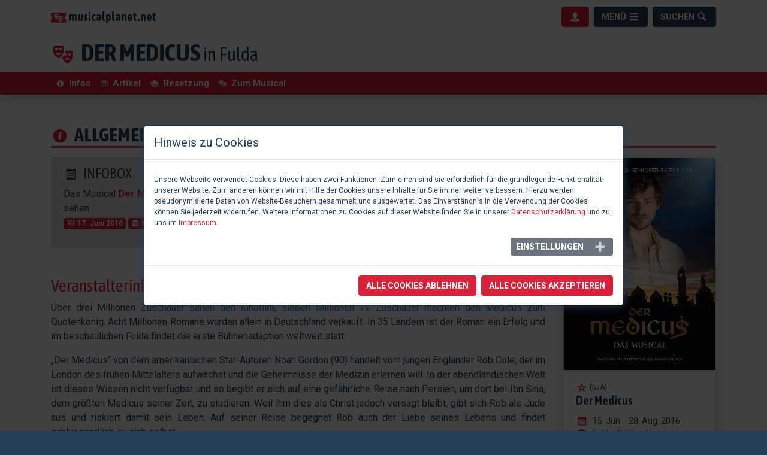

--- FILE ---
content_type: text/html; charset=utf-8
request_url: https://www.musicalplanet.net/datenbank/produktion/der-medicus/fulda-2016/
body_size: 9904
content:
<!DOCTYPE html>
<html dir="ltr" lang="de-DE">
<head>

<meta charset="utf-8">
<!-- 
	This website is powered by TYPO3 - inspiring people to share!
	TYPO3 is a free open source Content Management Framework initially created by Kasper Skaarhoj and licensed under GNU/GPL.
	TYPO3 is copyright 1998-2026 of Kasper Skaarhoj. Extensions are copyright of their respective owners.
	Information and contribution at https://typo3.org/
-->


<link rel="icon" href="/fileadmin/marketing/musicalplanet_favicon.png" type="image/png">
<title>Der Medicus • 2016 in Fulda, Schlosstheater</title>
<meta name="generator" content="TYPO3 CMS" />
<meta name="viewport" content="width=device-width, initial-scale=1.0, maximum-scale=1.0, minimum-scale=1.0, user-scalable=no" />
<meta name="description" content="Das Musical Der Medicus war vom 15. Juni 2016 bis zum 28. August 2016 im Schlosstheater in Fulda zu sehen." />
<meta name="keywords" content="musical, der medicus, fulda" />
<meta property="og:title" content="Der Medicus • 2016 in Fulda, Schlosstheater" />
<meta property="og:description" content="Das Musical Der Medicus war vom 15. Juni 2016 bis zum 28. August 2016 im Schlosstheater in Fulda zu sehen." />
<meta property="og:type" content="website" />
<meta property="og:url" content="https://www.musicalplanet.net/datenbank/produktion/der-medicus/fulda-2016/" />
<meta property="og:image" content="https://www.musicalplanet.net//media/Der-Medicus_Sujet.jpg" />
<meta property="og:image:width" content="1414" />
<meta property="og:image:height" content="2000" />
<meta property="og:image:alt" content="Der Medicus • 2016 in Fulda, Schlosstheater - Sujet" />
<meta name="twitter:card" content="summary" />
<meta property="fb:app_id" content="111315348881924" />
<meta name="theme-color" content="#D92139" />


<link rel="stylesheet" href="/typo3temp/assets/css/d58e0e2b8154abc58f0e8a3dde2d5d27.css?1718608158" media="all">
<link rel="stylesheet" href="/typo3conf/ext/site_musicalplanet/Resources/Public/Css/bootstrap_musicalplanet.css?1612781637" media="all">
<link rel="stylesheet" href="https://cdnjs.cloudflare.com/ajax/libs/ekko-lightbox/5.3.0/ekko-lightbox.css" media="all">
<link rel="stylesheet" href="https://cdn.jsdelivr.net/npm/select2@4.0.13/dist/css/select2.min.css" media="all">
<link rel="stylesheet" href="/typo3conf/ext/site_musicalplanet/Resources/Public/Css/select2.css?1613690986" media="all">
<link rel="stylesheet" href="https://cdnjs.cloudflare.com/ajax/libs/bootstrap-star-rating/4.0.6/css/star-rating.min.css" media="all">
<link rel="stylesheet" href="https://cdnjs.cloudflare.com/ajax/libs/bootstrap-fileinput/5.0.1/css/fileinput.min.css" media="all">
<link rel="stylesheet" href="https://use.fontawesome.com/releases/v5.5.0/css/all.css" media="all">
<link rel="stylesheet" href="https://fonts.googleapis.com/css?family=Asap+Condensed:400,700|Roboto:300,400,700" media="all">
<link rel="stylesheet" href="https://cdn.datatables.net/1.10.21/css/jquery.dataTables.min.css" media="all">
<link rel="stylesheet" href="https://cdn.jsdelivr.net/npm/daterangepicker/daterangepicker.css" media="all">
<link rel="stylesheet" href="/typo3conf/ext/site_musicalplanet/Resources/Public/Css/styles.css?1612781638" media="all">
<link rel="stylesheet" href="/typo3conf/ext/cookieman/Resources/Public/Themes/bootstrap4-modal/cookieman-theme.min.css?1682851766" media="all">
<link rel="stylesheet" href="/typo3conf/ext/femanager/Resources/Public/Css/Main.min.css?1682852325" media="all">







    <!-- Global site tag (gtag.js) - Google Analytics -->
    <script async src="https://www.googletagmanager.com/gtag/js?id=UA-71659149-1"></script>
    <script>
    window.dataLayer = window.dataLayer || [];
    function gtag(){dataLayer.push(arguments);}
    gtag('js', new Date());

    gtag('config', 'UA-71659149-1');
    </script>

    <!-- Global site tag (gtag.js) - Google Analytics -->
    <script async src="https://www.googletagmanager.com/gtag/js?id=G-BKZFYB9FMC"></script>
    <script>
    window.dataLayer = window.dataLayer || [];
    function gtag(){dataLayer.push(arguments);}
    gtag('js', new Date());

    gtag('config', 'G-BKZFYB9FMC');
    </script>

    <!-- Google Tag Manager -->
    <script>(function(w,d,s,l,i){w[l]=w[l]||[];w[l].push({'gtm.start':
    new Date().getTime(),event:'gtm.js'});var f=d.getElementsByTagName(s)[0],
    j=d.createElement(s),dl=l!='dataLayer'?'&l='+l:'';j.async=true;j.src=
    'https://www.googletagmanager.com/gtm.js?id='+i+dl;f.parentNode.insertBefore(j,f);
    })(window,document,'script','dataLayer','GTM-WQK9L2K');</script>
    <!-- End Google Tag Manager -->

    <script data-ad-client="ca-pub-3401807999713595" async src="https://pagead2.googlesyndication.com/pagead/js/adsbygoogle.js"></script>

<link rel="canonical" href="https://www.musicalplanet.net/datenbank/produktion/der-medicus/fulda-2016/"/>

</head>
<body id="page-9" class="default sm" data-navbar-breakpoint="sm" data-navbar-breakpointWidth="{$bootstrap.config.navbarBreakpointWidth}" data-bs-no-jquery="true">
<header>
  <div id="menues">
    <div class="collapse bg-dark" id="navbarHeaderMenue" data-parent="#menues">
      <div class="container">
      	<div class="row py-4 py-sm-0">
          
          <div class="col-sm-4 py-2 py-sm-4">
            <h4 class="text-white">Datenbank</h4>
            
            <ul>
              
              <li>
                <a href="/datenbank/musicals-und-shows/"
                   target=""
                   title="Musicals &amp; Shows"
                   ><svg class="icon icon-left"><use xlink:href="/typo3conf/ext/site_musicalplanet/Resources/Public/Images/glyphicons-basics.svg#theater-masks"></use></svg> Musicals &amp; Shows</a>
              </li>
              
              <li>
                <a href="/datenbank/produktionen/"
                   target=""
                   title="Produktionen"
                   ><svg class="icon icon-left"><use xlink:href="/typo3conf/ext/site_musicalplanet/Resources/Public/Images/glyphicons-basics.svg#map-marker"></use></svg> Produktionen</a>
              </li>
              
              <li>
                <a href="/datenbank/events/"
                   target=""
                   title="Vorstellungen"
                   ><svg class="icon icon-left"><use xlink:href="/typo3conf/ext/site_musicalplanet/Resources/Public/Images/glyphicons-basics.svg#calendar"></use></svg> Vorstellungen</a>
              </li>
              
              <li>
                <a href="/datenbank/kuenstler-und-kuenstlerinnen/"
                   target=""
                   title="Künstler*innen"
                   ><svg class="icon icon-left"><use xlink:href="/typo3conf/ext/site_musicalplanet/Resources/Public/Images/glyphicons-basics.svg#user-group"></use></svg> Künstler*innen</a>
              </li>
              
              <li>
                <a href="/datenbank/spielorte/"
                   target=""
                   title="Spielorte"
                   ><svg class="icon icon-left"><use xlink:href="/typo3conf/ext/site_musicalplanet/Resources/Public/Images/glyphicons-basics.svg#bank"></use></svg> Spielorte</a>
              </li>
              
              <li>
                <a href="/datenbank/alle-unternehmen/"
                   target=""
                   title="Unternehmen"
                   ><svg class="icon icon-left"><use xlink:href="/typo3conf/ext/site_musicalplanet/Resources/Public/Images/glyphicons-basics.svg#tie"></use></svg> Unternehmen</a>
              </li>
              
              <li>
                <a href="/datenbank/ausbildungen/"
                   target=""
                   title="Ausbildungen"
                   ><svg class="icon icon-left"><use xlink:href="/typo3conf/ext/site_musicalplanet/Resources/Public/Images/glyphicons-basics.svg#education"></use></svg> Ausbildungen</a>
              </li>
              
            </ul>
            
          </div>
          
          <div class="col-sm-4 py-2 py-sm-4">
            <h4 class="text-white">Redaktion</h4>
            
            <ul>
              
              <li>
                <a href="/redaktion/kritiken-premierenberichte/"
                   target=""
                   title="Kritiken &amp; Premierenberichte"
                   ><svg class="icon icon-left"><use xlink:href="/typo3conf/ext/site_musicalplanet/Resources/Public/Images/glyphicons-basics.svg#star"></use></svg> Kritiken &amp; Premierenberichte</a>
              </li>
              
              <li>
                <a href="/redaktion/interviews/"
                   target=""
                   title="Interviews"
                   ><svg class="icon icon-left"><use xlink:href="/typo3conf/ext/site_musicalplanet/Resources/Public/Images/glyphicons-basics.svg#mic"></use></svg> Interviews</a>
              </li>
              
              <li>
                <a href="/redaktion/ankuendigungen/"
                   target=""
                   title="Ankündigungen"
                   ><svg class="icon icon-left"><use xlink:href="/typo3conf/ext/site_musicalplanet/Resources/Public/Images/glyphicons-basics.svg#announcement"></use></svg> Ankündigungen</a>
              </li>
              
              <li>
                <a href="/redaktion/sonstige-berichte/"
                   target=""
                   title="Sonstige Berichte"
                   ><svg class="icon icon-left"><use xlink:href="/typo3conf/ext/site_musicalplanet/Resources/Public/Images/glyphicons-basics.svg#pen"></use></svg> Sonstige Berichte</a>
              </li>
              
            </ul>
            
          </div>
          
          <div class="col-sm-4 py-2 py-sm-4">
            <h4 class="text-white">Interaktives</h4>
            
            <ul>
              
              <li>
                <a href="/interaktives/medienshop/"
                   target=""
                   title="Medienshop"
                   ><svg class="icon icon-left"><use xlink:href="/typo3conf/ext/site_musicalplanet/Resources/Public/Images/glyphicons-basics.svg#cart"></use></svg> Medienshop</a>
              </li>
              
              <li>
                <a href="/interaktives/gewinnspiele/"
                   target=""
                   title="Gewinnspiele"
                   ><svg class="icon icon-left"><use xlink:href="/typo3conf/ext/site_musicalplanet/Resources/Public/Images/glyphicons-basics.svg#gift"></use></svg> Gewinnspiele</a>
              </li>
              
              <li>
                <a href="/interaktives/adventskalender/"
                   target=""
                   title="Adventskalender"
                   ><svg class="icon icon-left"><use xlink:href="/typo3conf/ext/site_musicalplanet/Resources/Public/Images/glyphicons-basics.svg#tree-conifer"></use></svg> Adventskalender</a>
              </li>
              
            </ul>
            
          </div>
          
        </div>
      </div>
    </div>

    <div class="collapse bg-hl" id="navbarHeaderUser" data-parent="#menues">
      <div class="container">
        <div class="row">
          <div class="col-sm-8 col-md-7 py-4">
            
              <h4 class="text-white">Unsere Community</h4>
              <p class="text-white">Schön, dass du den Weg zu uns gefunden hast.</p>
              <p class="text-white"><strong>musicalplanet.net</strong> ist ein Onlineportal für Musical und Show im deutschsprachigen Raum. Bei uns findest du eine umfangreiche Datenbank zu Musicals, Produktionen, Produkten, Künster*innen, Spielorten, Unternehmen und Ausbildungen in Zusammenhang mit deutschsprachigem Musical und Showproduktionen.</p>
              <p class="text-white">Als registrierter Benutzer kannst du deine Lieblingsdatensätze markieren und Produktionen & Produkte bewerten, sowie bei Gewinnspielen und unserem Adventskalender teilnehmen. Mit unserem personalisierten Newsletter verpasst du auch keine neuen Produktionen & Produkte zu deinen Lieblingsmusicals. </p>
            
          </div>
          <div class="col-sm-4 offset-md-1 py-4">
            
                <h4 class="text-white">Einloggen</h4>
                <p class="text-white">Melde dich bitte mit deinem Benutzernamen oder deiner E-Mail-Adresse und deinem Passwort an.</p>
                <form target="_top" action="/datenbank/produktion/?tx_felogin_%5Baction%5D=login&amp;tx_felogin_%5Bcontroller%5D=Standard&amp;cHash=51a2c989cefdced0e4d05729a669bfbc" method="post">
<div>
<input type="hidden" name="__referrer[@extension]" value="" />
<input type="hidden" name="__referrer[@controller]" value="Standard" />
<input type="hidden" name="__referrer[@action]" value="default" />
<input type="hidden" name="__referrer[arguments]" value="YTowOnt9c13e2ada4f690a0a5015551c3a12c5f270085f95" />
<input type="hidden" name="__referrer[@request]" value="{&quot;@extension&quot;:null,&quot;@controller&quot;:&quot;Standard&quot;,&quot;@action&quot;:&quot;default&quot;}b085b5fcc3d13e396d0311d64566dca6f0ce4940" />
<input type="hidden" name="__trustedProperties" value="{&quot;user&quot;:1,&quot;pass&quot;:1,&quot;permalogin&quot;:1,&quot;submit&quot;:1,&quot;logintype&quot;:1,&quot;pid&quot;:1}bc54843bb639beaa9d6c1d5a4c5ebd3da71eb551" />
</div>

                <fieldset>
                    <div class="input-group mb-2">
                      <div class="input-group-prepend">
                        <span class="input-group-text"><svg class="icon fill-hl"><use xlink:href="/typo3conf/ext/site_musicalplanet/Resources/Public/Images/glyphicons-basics.svg#user" /></svg></span>
                      </div>
                      <input placeholder="Benutzername / E-Mail-Adresse" class="form-control" type="text" name="user" />
                    </div>
                    <div class="input-group mb-2">
                      <div class="input-group-prepend">
                        <span class="input-group-text"><svg class="icon fill-hl"><use xlink:href="/typo3conf/ext/site_musicalplanet/Resources/Public/Images/glyphicons-basics.svg#key" /></svg></span>
                      </div>
                      <input data-rsa-encryption="" placeholder="Passwort" class="form-control" type="password" name="pass" value="" />
                    </div>

                    <div>
                      <label class="text-white small">
                        <input disabled="disabled" type="hidden" name="permalogin" value="0" />
                        <input type="hidden" name="permalogin" value="" /><input id="permalogin" type="checkbox" name="permalogin" value="1" />
                        Eingeloggt bleiben
                      </label>
                    </div>

                    <div class="row">
                      <div class="col-6">
                          <input class="btn btn-white mb-2" type="submit" value="Einloggen" name="submit" />
                      </div>

                      <div class="col-6 text-right">
                        <a href="/account/passwort-vergessen/?tx_felogin_login%5Baction%5D=recovery&amp;tx_felogin_login%5Bcontroller%5D=PasswordRecovery&amp;cHash=22ad66ba9c6113698a938ec9026cde64">Passwort vergessen?</a><br>
                        <a href="/account/registrieren/">Neu registrieren</a>
                      </div>
                    </div>

                    <div class="felogin-hidden">
                        <input type="hidden" name="logintype" value="login" />
                        <input type="hidden" name="pid" value="" />
                        
                        
                        
                        

                        
                    </div>
                  </fieldset>
                  </form>
              
          </div>
        </div>
      </div>
    </div>
  </div>

  <nav class="navbar navbar-expand-md navbar-light bg-blank shadow">
    <div class="container">
      <div class="d-flex justify-content-start">
        <a href="https://www.musicalplanet.net/" class="navbar-brand"><svg class="brand-icon fill-hl mr-1"><use xlink:href="/typo3conf/ext/site_musicalplanet/Resources/Public/Images/musicalplanet_icons.svg#logo-icon"></use></svg><span class="brand-text">musicalplanet.net</span></a>
      </div>
      <div class="d-flex justify-content-center"></div>
      <div class="d-flex justify-content-end">
        <div class="float-right">
          <button class="btn btn-primary menu mr-1" type="button" data-toggle="collapse" data-target="#navbarHeaderUser" aria-expanded="false" aria-controls="navbarHeaderDashboard" aria-label="Benutzermenü">
            <span></span>
            <svg class="icon"><use xlink:href="/typo3conf/ext/site_musicalplanet/Resources/Public/Images/glyphicons-basics.svg#user"></use></svg>
          </button>
          <button class="btn btn-dark menu mr-1" type="button" data-toggle="collapse" data-target="#navbarHeaderMenue" aria-expanded="false" aria-controls="navbarHeaderMenue" aria-label="Menü">
            <span>Menü</span>
            <svg class="icon"><use xlink:href="/typo3conf/ext/site_musicalplanet/Resources/Public/Images/glyphicons-basics.svg#menu"></use></svg>
          </button>
          <button class="btn btn-dark menu searchbtn" type="button" data-toggle="collapse" data-target="#navbarHeaderSearch" aria-expanded="false" aria-controls="navbarHeaderSearch" aria-label="Suche">
            <span>Suchen</span>
            <svg class="icon"><use xlink:href="/typo3conf/ext/site_musicalplanet/Resources/Public/Images/glyphicons-basics.svg#search"></use></svg>
          </button>
        </div>
      </div>
    </div>
  </nav>

  <div id="search">
    <div class="collapse bg-dark" id="navbarHeaderSearch" data-parent="#search">
      <div class="container">
        <div class="row">
          <div class="col justify-content-end py-4">
            <h4 class="text-white">Durchsuche unsere Datenbank</h4>
            <form name="search" class="internalSearch form-inline" action="/datenbank/suche/" method="post">
<div>
<input type="hidden" name="tx_database_database[__referrer][@extension]" value="" />
<input type="hidden" name="tx_database_database[__referrer][@controller]" value="Standard" />
<input type="hidden" name="tx_database_database[__referrer][@action]" value="default" />
<input type="hidden" name="tx_database_database[__referrer][arguments]" value="YTowOnt9c13e2ada4f690a0a5015551c3a12c5f270085f95" />
<input type="hidden" name="tx_database_database[__referrer][@request]" value="{&quot;@extension&quot;:null,&quot;@controller&quot;:&quot;Standard&quot;,&quot;@action&quot;:&quot;default&quot;}b085b5fcc3d13e396d0311d64566dca6f0ce4940" />
<input type="hidden" name="tx_database_database[__trustedProperties]" value="{&quot;search&quot;:{&quot;type&quot;:1,&quot;keyword&quot;:1}}69fb5a7df6a0eb49b310b3544b2c4116b11adc14" />
</div>

              <div class="input-group w-100">
                <div class="input-group-prepend">
                  <select class="form-control" name="tx_database_database[search][type]">
                    <option selected="selected" value="">Alles durchsuchen</option>
                    <option value="show">Musicals / Shows</option>
                    <option value="production">Produktionen</option>
                    <option value="artist">Künstler*innen</option>
                    <option value="product">Produkte</option>
                    <option value="venue">Spielorte</option>
                    <option value="company">Unternehmen</option>
                    <option value="school">Ausbildungen</option>
                    <option value="song">Songs</option>
                  </select>
                </div>
                <input placeholder="Suche" class="form-control query-menue" id="menue-search" type="text" name="tx_database_database[search][keyword]" />
                <div class="input-group-append">
                  <button class="btn btn-primary btn-search-menue" type="submit" name="" value=""><svg class='icon'><use xlink:href='/typo3conf/ext/site_musicalplanet/Resources/Public/Images/glyphicons-basics.svg#search' /></svg></button>
                </div>
              </div>
            </form>
          </div>
        </div>
      </div>
    </div>
  </div>

</header>



<main role="main">
  







<div class="container-fluid px-0"><div id="c5" class="frame-none">
<main class="db-record">
	


	

  


<section class="db-record-menue bg-white sticky-top shadow">
  
<div class="container db-record-titleline ">
  <div class="d-flex py-2">
    <h1 class="mr-auto mb-0 overflow"><a data-link="top" style="font-size:inherit" href="/datenbank/produktion/der-medicus/fulda-2016/#top">
<svg class='icon icon-h1 icon-left'><use xlink:href='/typo3conf/ext/site_musicalplanet/Resources/Public/Images/glyphicons-basics.svg#theater-masks' /></svg>

</a>DER MEDICUS<small> in Fulda</small></h1>
    
    
    
  </div>
</div>

  
<nav id="db-nav" class="db-record-nav navbar navbar-expand-lg bg-hl p-0">
  <div class="container navbar-collapse" id="navbarSupportedContent">
    <ul class="navbar-nav mr-auto">
      <li class="nav-item">
        <a class="nav-link" href="/datenbank/produktion/der-medicus/fulda-2016/#infos">
<svg class='icon icon-h2 icon-left'><use xlink:href='/typo3conf/ext/site_musicalplanet/Resources/Public/Images/glyphicons-basics.svg#circle-info' /></svg>

<span> Infos</span></a>
      </li>
      
      <li class="nav-item">
        <a class="nav-link" href="/datenbank/produktion/der-medicus/fulda-2016/#artikel">
<svg class='icon icon-h2 icon-left'><use xlink:href='/typo3conf/ext/site_musicalplanet/Resources/Public/Images/glyphicons-basics.svg#newspaper' /></svg>

<span> Artikel</span></a>
      </li>
      
      
      
      
      
      <li class="nav-item">
        <a class="nav-link" href="/datenbank/produktion/der-medicus/fulda-2016/#besetzung">
<svg class='icon icon-h2 icon-left'><use xlink:href='/typo3conf/ext/site_musicalplanet/Resources/Public/Images/glyphicons-basics.svg#user-group' /></svg>

<span> Besetzung</span></a>
      </li>
      
      
      
      
      
      <li class="nav-item">
        <a class="nav-link" href="/datenbank/show/der-medicus/">
<svg class='icon '><use xlink:href='/typo3conf/ext/site_musicalplanet/Resources/Public/Images/glyphicons-basics.svg#theater-masks' /></svg>

<span> Zum Musical</span></a>
      </li>
      
    </ul>
  </div>
</nav>

</section>













  
<div class="db-record-content db-anchor bg-white" itemscope="" itemtype="http://schema.org/TheaterEvent" data-spy="scroll">
  <div class="container">
    <div class="row justify-content-center py-5">
      <div id="infos" class="db-anchor col-12">
        
        
        <h2 class="mb-3">
<svg class='icon icon-h2 icon-left'><use xlink:href='/typo3conf/ext/site_musicalplanet/Resources/Public/Images/glyphicons-basics.svg#circle-info' /></svg>

Allgemeines</h2>
      </div>
      <div class="col-sm-9 order-sm-1 col-12 order-12">
      <div class="alert alert-secondary db-record-infobox mb-4" role="alert">
        
<h4>
<svg class='icon icon-left fill-dark'><use xlink:href='/typo3conf/ext/site_musicalplanet/Resources/Public/Images/glyphicons-basics.svg#notes' /></svg>

Infobox</h4>
<div itemprop="description">Das Musical <span itemprop="name"><strong class="text-primary">Der Medicus</strong></span> war vom <span itemprop="startDate">15. Juni 2016</span> bis zum <span itemprop="endDate">28. August 2016</span> im Schlosstheater in Fulda zu sehen.</div><span itemprop="eventAttendanceMode" class="d-none">offline</span>
<p>
  
    <span class="badge badge-primary" data-toggle="popover" data-trigger="hover" data-placement="top" title="Premiere" data-content="Erste offizielle Vorstellung einer Produktion, meist vor geladenen Gästen.">
      
<svg class='icon '><use xlink:href='/typo3conf/ext/site_musicalplanet/Resources/Public/Images/glyphicons-basics.svg#fireworks-alt' /></svg>

17. Juni 2016
    </span>
  
  
    <a itemprop="location" itemscope="" itemtype="http://schema.org/Place" data-toggle="tooltip" data-placement="top" class="badge badge-primary" title="Spielort" href="/datenbank/spielort/fulda/schlosstheater/">
      
<svg class='icon '><use xlink:href='/typo3conf/ext/site_musicalplanet/Resources/Public/Images/glyphicons-basics.svg#bank' /></svg>

<span itemprop="name">Schlosstheater</span>, in <span itemprop="address" itemscope itemtype="http://schema.org/PostalAddress"><span itemprop="streetAddress" class="d-none">Schloßstrasse 5</span><span itemprop="addressLocality">Fulda</span><span itemprop="postalCode" class="d-none">36037</span><span itemprop="addressCountry" class="d-none">Deutschland</span></span>
    </a>
  
  
  
  
  
  
    <a href="http://spotlight-musicals.de/de/musicals/medicus/home-medicus" target="_blank">
    <span class="badge badge-primary" data-toggle="tooltip" data-trigger="hover" data-placement="top" title="Offizielle Website" itemprop="url" content="http://spotlight-musicals.de/de/musicals/medicus/home-medicus">
      
<svg class='icon '><use xlink:href='/typo3conf/ext/site_musicalplanet/Resources/Public/Images/glyphicons-basics.svg#link' /></svg>

Offizielle Website
    </span>
    </a>
  
  
  <br>
  
  
</p>

      </div>

      
        <h3 class="text-hl mt-5">Veranstalterinfos</h3>
        <div class="text-justify about itemprop="about"">
          <p>Über drei Millionen Zuschauer sahen den Kinofilm, sieben Millionen TV Zuschauer machten den Medicus zum Quotenkönig. Acht Millionen Romane wurden allein in Deutschland verkauft. In 35 Ländern ist der Roman ein Erfolg und im beschaulichen Fulda findet die erste Bühnenadaption weltweit statt.</p>
<p>„Der Medicus“ von dem amerikanischen Star-Autoren Noah Gordon (90) handelt vom jungen Engländer Rob Cole, der im London des frühen Mittelalters aufwächst und die Geheimnisse der Medizin erlernen will. In der abendländischen Welt ist dieses Wissen nicht verfügbar und so begibt er sich auf eine gefährliche Reise nach Persien, um dort bei Ibn Sina, dem größten Medicus seiner Zeit, zu studieren. Weil ihm dies als Christ jedoch versagt bleibt, gibt sich Rob als Jude aus und riskiert damit sein Leben. Auf seiner Reise begegnet Rob auch der Liebe seines Lebens und findet schlussendlich zu sich selbst.</p>
<p>Die Koexistenz der Kulturen ist ein bis heute aktuelles Thema, womit die Story alles hat, was ein gutes, dramatisches Musical braucht.</p>
          <h4 class="my-4">
<svg class='icon icon-left'><use xlink:href='/typo3conf/ext/site_musicalplanet/Resources/Public/Images/glyphicons-basics.svg#theater-masks' /></svg>

Nähere Informationen zu <a class="font-weight-bold" href="/datenbank/show/der-medicus/">Der Medicus</a></h4>
        </div>
        
      

      
      <section id="artikel" class="db-record-articles db-anchor">
        <h2 class="mb-3 mt-5">
<svg class='icon icon-h2 icon-left'><use xlink:href='/typo3conf/ext/site_musicalplanet/Resources/Public/Images/glyphicons-basics.svg#newspaper' /></svg>

Artikel zu Der Medicus</h2>
        <div class="row">
        
        <div class="col-sm-6 col-lg-4 mb-4">
           
















<div class="card shadow ">
  
  
      <a title="Hingucker mit starken musikalischen und dramaturgischen Mängeln" href="/redaktion/artikel/?tx_news_pi1%5Baction%5D=detail&amp;tx_news_pi1%5Bcontroller%5D=News&amp;tx_news_pi1%5Bnews%5D=297&amp;cHash=03d214565f27a5d83cfff63d4d20776c"><img class="card-img-top" title="Hingucker mit starken musikalischen und dramaturgischen Mängeln" alt="Hingucker mit starken musikalischen und dramaturgischen Mängeln" src="/media/processed-files/f/f/csm_titelbild_neu_33b6c83c6d.jpg" width="200" height="200" /></a>
    
  
  <div class="card-body">
    <p class="card-rank"></p>
    <h5 class="card-title text-truncate">Hingucker mit starken musikalischen und dramaturgischen Mängeln</h5>
    <p class="card-text text-truncate">
      
<svg class='icon icon-left'><use xlink:href='/typo3conf/ext/site_musicalplanet/Resources/Public/Images/glyphicons-basics.svg#calendar' /></svg>

16.09.2016<br />
      
<svg class='icon icon-left'><use xlink:href='/typo3conf/ext/site_musicalplanet/Resources/Public/Images/glyphicons-basics.svg#tag' /></svg>

Kritik, Deutschland
      
    </p>
  </div>
  
  <div class="card-footer bg-primary">
    <a title="Hingucker mit starken musikalischen und dramaturgischen Mängeln" href="/redaktion/artikel/?tx_news_pi1%5Baction%5D=detail&amp;tx_news_pi1%5Bcontroller%5D=News&amp;tx_news_pi1%5Bnews%5D=297&amp;cHash=03d214565f27a5d83cfff63d4d20776c">
<svg class='icon icon-left fill-white'><use xlink:href='/typo3conf/ext/site_musicalplanet/Resources/Public/Images/glyphicons-basics.svg#newspaper' /></svg>

Artikel lesen</a>
  </div>
  
</div>




        </div>
        
        </div>
      </section>
      

      

      

      

      
      <section id="besetzung" class="db-anchor">
      <h2 class="mb-3 mt-5">
<svg class='icon icon-h2 icon-left'><use xlink:href='/typo3conf/ext/site_musicalplanet/Resources/Public/Images/glyphicons-basics.svg#user-group' /></svg>

Besetzung</h2>
      
      <h4 class="text-primary mt-5 mb-3">Hauptdarsteller</h4>
      <table class="table table-hover">
        <tbody>
          
          <tr class="clickable-row" data-href="/datenbank/kuenstler/friedrich-rau/" itemprop="actor" itemscope itemtype="http://schema.org/Person">
            <td width="90px" style="border-top:none"><img class="rounded-circle border shadow" title="Friedrich Rau" alt="Friedrich Rau" src="/media/processed-files/f/0/csm_08_Friedrich-Rau_by_Ralf-Ruehmeier_35a70268dc.jpg" width="80" height="80" /></td>
            <td class="align-middle" style="border-top:none">
              <span class="h5 font-weight-bold text-primary" itemprop="name">Friedrich Rau</span><br>
              <strong>Rob Cole</strong>
            </td>
          </tr>
          
          <tr class="clickable-row" data-href="/datenbank/kuenstler/sabrina-weckerlin/" itemprop="actor" itemscope itemtype="http://schema.org/Person">
            <td width="90px" style=""><img class="rounded-circle border shadow" title="Sabrina Weckerlin" alt="Sabrina Weckerlin" src="/media/processed-files/e/2/csm_Sabrina-Weckerlin_84e166e067.jpg" width="80" height="80" /></td>
            <td class="align-middle" style="">
              <span class="h5 font-weight-bold text-primary" itemprop="name">Sabrina Weckerlin</span><br>
              <strong>Mary Cullen</strong>
            </td>
          </tr>
          
        </tbody>
      </table>
      
      </section>
      

      

      

      


      </div>
      <div class="col-sm-3 order-sm-12 col-12 order-1 mb-5">
         




<div class="card shadow sticky-top sticky-offset">
  <a href="/datenbank/produktion/der-medicus/fulda-2016/">
    <img itemprop="image" class="card-img-top" title="Der Medicus" alt="Der Medicus" src="/media/processed-files/7/e/csm_Der-Medicus_Sujet_d516cb87f5.jpg" width="500" height="700" />
    <div class="card-img-overlay"></div>
  </a>
  <div class="card-body">
    <p class="card-rank">

<svg class='icon '><use xlink:href='/typo3conf/ext/site_musicalplanet/Resources/Public/Images/glyphicons-basics.svg#star-empty' /></svg>



(N/A)</p>
    <h5 class="card-title text-truncate">Der Medicus</h5>
    <p class="card-text text-truncate">
      
        
<svg class='icon icon-left'><use xlink:href='/typo3conf/ext/site_musicalplanet/Resources/Public/Images/glyphicons-basics.svg#calendar' /></svg>

15. Jun. - 28. Aug. 2016
        <br />
<svg class='icon icon-left'><use xlink:href='/typo3conf/ext/site_musicalplanet/Resources/Public/Images/glyphicons-basics.svg#bank' /></svg>

Fulda, Schlosstheater
        <br />
<svg class='icon icon-left'><use xlink:href='/typo3conf/ext/site_musicalplanet/Resources/Public/Images/glyphicons-basics.svg#fireworks-alt' /></svg>

17. Juni 2016
        
        
        
    </p>
  </div>
  
</div>
















      </div>
    </div>
  </div>
</div>






</main>

</div></div>


</main>



<footer class="bg-hl">
  <div class="container">
    <div class="row py-4 py-xl-0">
      
      <div class="col-6 col-sm-4 col-xl-2 py-xl-5 pt-4">
        <h5 class="text-white">Datenbank</h5>
        
        <ul>
          
          <li>
            <a href="/datenbank/musicals-und-shows/"
               target=""
               title="Musicals / Shows"
               ><svg class="icon icon-left"><use xlink:href="/typo3conf/ext/site_musicalplanet/Resources/Public/Images/glyphicons-basics.svg#theater-masks"></use></svg> Musicals / Shows</a>
          </li>
          
          <li>
            <a href="/datenbank/produktionen/"
               target=""
               title="Produktionen"
               ><svg class="icon icon-left"><use xlink:href="/typo3conf/ext/site_musicalplanet/Resources/Public/Images/glyphicons-basics.svg#map-marker"></use></svg> Produktionen</a>
          </li>
          
          <li>
            <a href="/datenbank/events/"
               target=""
               title="Vorstellungen"
               ><svg class="icon icon-left"><use xlink:href="/typo3conf/ext/site_musicalplanet/Resources/Public/Images/glyphicons-basics.svg#calendar"></use></svg> Vorstellungen</a>
          </li>
          
          <li>
            <a href="/datenbank/kuenstler-und-kuenstlerinnen/"
               target=""
               title="Künstler*innen"
               ><svg class="icon icon-left"><use xlink:href="/typo3conf/ext/site_musicalplanet/Resources/Public/Images/glyphicons-basics.svg#user-group"></use></svg> Künstler*innen</a>
          </li>
          
          <li>
            <a href="/datenbank/spielorte/"
               target=""
               title="Spielorte"
               ><svg class="icon icon-left"><use xlink:href="/typo3conf/ext/site_musicalplanet/Resources/Public/Images/glyphicons-basics.svg#bank"></use></svg> Spielorte</a>
          </li>
          
          <li>
            <a href="/datenbank/alle-unternehmen/"
               target=""
               title="Unternehmen"
               ><svg class="icon icon-left"><use xlink:href="/typo3conf/ext/site_musicalplanet/Resources/Public/Images/glyphicons-basics.svg#tie"></use></svg> Unternehmen</a>
          </li>
          
          <li>
            <a href="/datenbank/ausbildungen/"
               target=""
               title="Ausbildungen"
               ><svg class="icon icon-left"><use xlink:href="/typo3conf/ext/site_musicalplanet/Resources/Public/Images/glyphicons-basics.svg#education"></use></svg> Ausbildungen</a>
          </li>
          
        </ul>
        
      </div>
      
      <div class="col-6 col-sm-4 col-xl-2 py-xl-5 pt-4">
        <h5 class="text-white">Redaktion</h5>
        
        <ul>
          
          <li>
            <a href="/redaktion/kritiken-premierenberichte/"
               target=""
               title="Kritiken"
               ><svg class="icon icon-left"><use xlink:href="/typo3conf/ext/site_musicalplanet/Resources/Public/Images/glyphicons-basics.svg#star"></use></svg> Kritiken</a>
          </li>
          
          <li>
            <a href="/redaktion/interviews/"
               target=""
               title="Interviews"
               ><svg class="icon icon-left"><use xlink:href="/typo3conf/ext/site_musicalplanet/Resources/Public/Images/glyphicons-basics.svg#mic"></use></svg> Interviews</a>
          </li>
          
          <li>
            <a href="/redaktion/ankuendigungen/"
               target=""
               title="Ankündigungen"
               ><svg class="icon icon-left"><use xlink:href="/typo3conf/ext/site_musicalplanet/Resources/Public/Images/glyphicons-basics.svg#announcement"></use></svg> Ankündigungen</a>
          </li>
          
          <li>
            <a href="/redaktion/sonstige-berichte/"
               target=""
               title="Sonstige Berichte"
               ><svg class="icon icon-left"><use xlink:href="/typo3conf/ext/site_musicalplanet/Resources/Public/Images/glyphicons-basics.svg#pen"></use></svg> Sonstige Berichte</a>
          </li>
          
        </ul>
        
      </div>
      
      <div class="col-6 col-sm-4 col-xl-2 py-xl-5 pt-4">
        <h5 class="text-white">Interaktives</h5>
        
        <ul>
          
          <li>
            <a href="/interaktives/medienshop/"
               target=""
               title="Medienshop"
               ><svg class="icon icon-left"><use xlink:href="/typo3conf/ext/site_musicalplanet/Resources/Public/Images/glyphicons-basics.svg#cart"></use></svg> Medienshop</a>
          </li>
          
          <li>
            <a href="/interaktives/gewinnspiele/"
               target=""
               title="Gewinnspiele"
               ><svg class="icon icon-left"><use xlink:href="/typo3conf/ext/site_musicalplanet/Resources/Public/Images/glyphicons-basics.svg#gift"></use></svg> Gewinnspiele</a>
          </li>
          
          <li>
            <a href="/interaktives/adventskalender/"
               target=""
               title="Adventskalender"
               ><svg class="icon icon-left"><use xlink:href="/typo3conf/ext/site_musicalplanet/Resources/Public/Images/glyphicons-basics.svg#tree-conifer"></use></svg> Adventskalender</a>
          </li>
          
        </ul>
        
      </div>
      
      <div class="col-6 col-sm-4 col-xl-2 py-xl-5 pt-4">
        <h5 class="text-white">Benutzer</h5>
        
        <ul>
          
          <li>
            <a href="/benutzer/plus-user-werden/"
               target=""
               title="Plus User werden"
               ><svg class="icon icon-left"><use xlink:href="/typo3conf/ext/site_musicalplanet/Resources/Public/Images/glyphicons-basics.svg#circle-plus"></use></svg> Plus User werden</a>
          </li>
          
          <li>
            <a href="/benutzer/unterstuetzen/"
               target=""
               title="Unterstützen"
               ><svg class="icon icon-left"><use xlink:href="/typo3conf/ext/site_musicalplanet/Resources/Public/Images/glyphicons-basics.svg#hand-donate"></use></svg> Unterstützen</a>
          </li>
          
        </ul>
        
      </div>
      
      <div class="col-6 col-sm-4 col-xl-2 py-xl-5 pt-4">
        <h5 class="text-white">SocialMedia</h5>
        
        <ul>
          
          <li>
            <a href=""
               target=""
               title="Facebook"
               ><svg class="icon icon-left"><use xlink:href="/typo3conf/ext/site_musicalplanet/Resources/Public/Images/brand-icons.svg#facebook"></use></svg> Facebook</a>
          </li>
          
          <li>
            <a href=""
               target=""
               title="Instagram"
               ><svg class="icon icon-left"><use xlink:href="/typo3conf/ext/site_musicalplanet/Resources/Public/Images/brand-icons.svg#instagram"></use></svg> Instagram</a>
          </li>
          
          <li>
            <a href=""
               target=""
               title="Twitter"
               ><svg class="icon icon-left"><use xlink:href="/typo3conf/ext/site_musicalplanet/Resources/Public/Images/brand-icons.svg#twitter"></use></svg> Twitter</a>
          </li>
          
          <li>
            <a href=""
               target=""
               title="Youtube"
               ><svg class="icon icon-left"><use xlink:href="/typo3conf/ext/site_musicalplanet/Resources/Public/Images/brand-icons.svg#youtube"></use></svg> Youtube</a>
          </li>
          
          <li>
            <a href=""
               target=""
               title="Soundcloud"
               ><svg class="icon icon-left"><use xlink:href="/typo3conf/ext/site_musicalplanet/Resources/Public/Images/brand-icons.svg#soundcloud"></use></svg> Soundcloud</a>
          </li>
          
        </ul>
        
      </div>
      
      <div class="col-6 col-sm-4 col-xl-2 py-xl-5 pt-4">
        <h5 class="text-white">musicalplanet.net</h5>
        
        <ul>
          
          <li>
            <a href="/ueber-uns/impressum/"
               target=""
               title="Impressum"
               ><svg class="icon icon-left"><use xlink:href="/typo3conf/ext/site_musicalplanet/Resources/Public/Images/glyphicons-basics.svg#id"></use></svg> Impressum</a>
          </li>
          
          <li>
            <a href="/ueber-uns/rechtliches/"
               target=""
               title="Rechtliches"
               ><svg class="icon icon-left"><use xlink:href="/typo3conf/ext/site_musicalplanet/Resources/Public/Images/glyphicons-basics.svg#legal-section-sign"></use></svg> Rechtliches</a>
          </li>
          
          <li>
            <a href="/ueber-uns/infos-zur-dsgvo/"
               target=""
               title="Infos zur DSGV"
               ><svg class="icon icon-left"><use xlink:href="/typo3conf/ext/site_musicalplanet/Resources/Public/Images/glyphicons-basics.svg#lock"></use></svg> Infos zur DSGV</a>
          </li>
          
          <li>
            <a href="/ueber-uns/team/"
               target=""
               title="Team"
               ><svg class="icon icon-left"><use xlink:href="/typo3conf/ext/site_musicalplanet/Resources/Public/Images/glyphicons-basics.svg#user-group"></use></svg> Team</a>
          </li>
          
          <li>
            <a href="/ueber-uns/kontakt/"
               target=""
               title="Kontakt"
               ><svg class="icon icon-left"><use xlink:href="/typo3conf/ext/site_musicalplanet/Resources/Public/Images/glyphicons-basics.svg#send"></use></svg> Kontakt</a>
          </li>
          
        </ul>
        
      </div>
      
    </div>
  </div>
</footer>

<a id="up-to-top" href="#top" data-link="top" class="btn btn-hl btn-lg up-to-top" role="button"><svg class="icon fill-white"><use xlink:href="/typo3conf/ext/site_musicalplanet/Resources/Public/Images/glyphicons-basics.svg#chevron-up"></use></svg></a>






<div id="cookieman-modal"
     data-cookieman-showonce="1"
     data-cookieman-settings="{&quot;groups&quot;:{&quot;mandatory&quot;:{&quot;preselected&quot;:true,&quot;disabled&quot;:true,&quot;trackingObjects&quot;:[&quot;CookieConsent&quot;]}},&quot;trackingObjects&quot;:{&quot;CookieConsent&quot;:{&quot;show&quot;:{&quot;CookieConsent&quot;:{&quot;duration&quot;:&quot;1&quot;,&quot;durationUnit&quot;:&quot;year&quot;,&quot;type&quot;:&quot;cookie_http+html&quot;,&quot;provider&quot;:&quot;Website&quot;}}}}}"
     class="modal fade" tabindex="-1" role="dialog"
><div class="modal-dialog modal-lg modal-dialog-centered" role="document"><div class="modal-content"><div class="h5 modal-header" id="cookieman-modal-title">
                Hinweis zu Cookies
            </div><div class="modal-body"><p>
                    Unsere Webseite verwendet Cookies. Diese haben zwei Funktionen: Zum einen sind sie erforderlich für die grundlegende Funktionalität unserer Website. Zum anderen können wir mit Hilfe der Cookies unsere Inhalte für Sie immer weiter verbessern. Hierzu werden pseudonymisierte Daten von Website-Besuchern gesammelt und ausgewertet. Das Einverständnis in die Verwendung der Cookies können Sie jederzeit widerrufen. Weitere Informationen zu Cookies auf dieser Website finden Sie in unserer <a href="/ueber-uns/infos-zur-dsgvo/"
    >Datenschutzerklärung</a> und zu uns im <a href="/ueber-uns/impressum/"
    >Impressum</a>.
                </p><button class="btn btn-secondary btn-sm float-right collapsed pr-5"
                        type="button" data-toggle="collapse"
                        data-target="#cookieman-settings" aria-expanded="false" aria-controls="cookieman-settings">
                    Einstellungen
                </button><div class="clearfix"></div><div class="collapse" id="cookieman-settings"><form data-cookieman-form class="mt-3"
                          data-cookieman-dnt-enabled="Sie haben bereits über die &lt;a target=&quot;_blank&quot; rel=&quot;noopener&quot; href=&quot;https://de.wikipedia.org/wiki/Do_Not_Track_(Software)&quot;&gt;Do-Not-Track-Funktion Ihres Browsers&lt;/a&gt; der Erstellung von Nutzungsprofilen widersprochen. Dies akzeptieren wir. Sie können diese Funktion über die Einstellungen Ihres Browsers anpassen."
                    ><div id="cookieman-acco"><div class="card"><div class="card-header" id="cookieman-acco-h-mandatory"><a href="" class="collapsed" data-toggle="collapse"
                                           data-target="#cookieman-acco-mandatory" role="button"
                                           aria-expanded="false" aria-controls="cookieman-acco-mandatory">
                                            Erforderlich
                                        </a></div><div id="cookieman-acco-mandatory" class="collapse card-body"
                                         aria-labelledby="cookieman-acco-h-mandatory"
                                         data-parent="#cookieman-acco"><div class="alert alert-primary"><div class="form-check"><input class="form-check-input" type="checkbox" value="" id="mandatory" name="mandatory"
                                                       checked="checked"
                                                disabled="disabled"
                                                ><label class="form-check-label" for="mandatory">
                                                    accept
                                                </label></div></div><p>
                                            Diese Cookies werden für eine reibungslose Funktion unserer Website benötigt.
                                        </p><div class="table-responsive"><table class="table table-hover table-sm"><thead><tr><th>Name</th><th>Zweck</th><th>Ablauf</th><th>Typ</th><th>Anbieter</th></tr></thead><tbody><tr><td>
                CookieConsent
            </td><td>
                Speichert Ihre Einwilligung zur Verwendung von Cookies.
            </td><td>
                1
                Jahr
            </td><td>
                HTML
            </td><td>
                
                    Website
                
            </td></tr></tbody></table></div></div></div></div></form></div></div><div class="modal-footer"><button
                    data-cookieman-accept-none data-cookieman-save
                    class="btn btn-primary"
                >
                    Alle Cookies ablehnen
                </button><button
                    data-cookieman-save
                    class="btn btn-default" style="display: none"
                >
                    Speichern
                </button><button
                    data-cookieman-accept-all data-cookieman-save
                    class="btn btn-primary"
                >
                    Alle Cookies akzeptieren
                </button></div></div></div></div>
<script src="https://www.google.com/recaptcha/api.js?hl=de"></script>

<script src="https://code.jquery.com/jquery-3.5.1.min.js" integrity="sha256-9/aliU8dGd2tb6OSsuzixeV4y/faTqgFtohetphbbj0=" crossorigin="anonymous"></script>
<script src="https://cdn.jsdelivr.net/npm/bootstrap@4.6.0/dist/js/bootstrap.bundle.min.js" integrity="sha384-Piv4xVNRyMGpqkS2by6br4gNJ7DXjqk09RmUpJ8jgGtD7zP9yug3goQfGII0yAns" crossorigin="anonymous"></script>
<script src="https://cdnjs.cloudflare.com/ajax/libs/ekko-lightbox/5.3.0/ekko-lightbox.min.js"></script>
<script src="/typo3conf/ext/site_musicalplanet/Resources/Public/JavaScript/select2.min.js?1612781638"></script>
<script src="https://cdnjs.cloudflare.com/ajax/libs/bootstrap-star-rating/4.0.6/js/star-rating.min.js"></script>
<script src="https://cdnjs.cloudflare.com/ajax/libs/bootstrap-star-rating/4.0.6/themes/krajee-svg/theme.js"></script>
<script src="https://cdnjs.cloudflare.com/ajax/libs/bootstrap-star-rating/4.0.6/js/locales/de.js"></script>
<script src="https://cdnjs.cloudflare.com/ajax/libs/bootstrap-fileinput/5.0.1/js/plugins/piexif.min.js"></script>
<script src="https://cdnjs.cloudflare.com/ajax/libs/bootstrap-fileinput/5.0.1/js/plugins/sortable.min.js"></script>
<script src="https://cdnjs.cloudflare.com/ajax/libs/bootstrap-fileinput/5.0.1/js/fileinput.min.js"></script>
<script src="https://cdnjs.cloudflare.com/ajax/libs/bootstrap-fileinput/5.0.1/themes/fas/theme.min.js"></script>
<script src="https://cdnjs.cloudflare.com/ajax/libs/bootstrap-fileinput/5.0.1/js/locales/de.js"></script>
<script src="https://cdn.datatables.net/1.10.21/js/jquery.dataTables.min.js"></script>
<script src="https://cdn.jsdelivr.net/momentjs/latest/moment.min.js"></script>
<script src="https://cdn.jsdelivr.net/npm/daterangepicker/daterangepicker.min.js"></script>
<script src="/typo3conf/ext/site_musicalplanet/Resources/Public/JavaScript/scripts.js?1613217228"></script>
<script src="/typo3conf/ext/cookieman/Resources/Public/Js/js.cookie.min.js?1682851766"></script>
<script src="/typo3conf/ext/cookieman/Resources/Public/Js/cookieman.min.js?1682851766"></script>
<script src="/typo3conf/ext/cookieman/Resources/Public/Themes/bootstrap4-modal/cookieman-theme.min.js?1682851766"></script>
<script src="/typo3conf/ext/cookieman/Resources/Public/Js/cookieman-init.min.js?1682851766"></script>
<script src="/typo3conf/ext/femanager/Resources/Public/JavaScript/Validation.min.js?1682852325"></script>
<script src="/typo3conf/ext/femanager/Resources/Public/JavaScript/Femanager.min.js?1682852325"></script>
<script src="/typo3temp/assets/t3sbootstrap_78fe5d76bf.js?1718608158"></script>



</body>
</html>

--- FILE ---
content_type: text/html; charset=utf-8
request_url: https://www.google.com/recaptcha/api2/aframe
body_size: -88
content:
<!DOCTYPE HTML><html><head><meta http-equiv="content-type" content="text/html; charset=UTF-8"></head><body><script nonce="NT7v1ec58mr8vh6Ddbqkkg">/** Anti-fraud and anti-abuse applications only. See google.com/recaptcha */ try{var clients={'sodar':'https://pagead2.googlesyndication.com/pagead/sodar?'};window.addEventListener("message",function(a){try{if(a.source===window.parent){var b=JSON.parse(a.data);var c=clients[b['id']];if(c){var d=document.createElement('img');d.src=c+b['params']+'&rc='+(localStorage.getItem("rc::a")?sessionStorage.getItem("rc::b"):"");window.document.body.appendChild(d);sessionStorage.setItem("rc::e",parseInt(sessionStorage.getItem("rc::e")||0)+1);localStorage.setItem("rc::h",'1768784793984');}}}catch(b){}});window.parent.postMessage("_grecaptcha_ready", "*");}catch(b){}</script></body></html>

--- FILE ---
content_type: application/javascript; charset=utf-8
request_url: https://cdnjs.cloudflare.com/ajax/libs/bootstrap-star-rating/4.0.6/js/locales/de.js
body_size: -280
content:
/*!
 * Star Rating German Translations
 *
 * This file must be loaded after 'star-rating.js'. Patterns in braces '{}', or
 * any HTML markup tags in the messages must not be converted or translated.
 *
 * NOTE: this file must be saved in UTF-8 encoding.
 *
 * @see http://github.com/kartik-v/bootstrap-star-rating
 * @author Kartik Visweswaran <kartikv2@gmail.com>
 */
(function ($) {
    "use strict";
    $.fn.ratingLocales['de'] = {
        defaultCaption: '{rating} Sterne',
        starCaptions: {
            0.5: 'Halber Stern',
            1: 'Ein Stern',
            1.5: 'Eineinhalb Sterne',
            2: 'Zwei Sterne',
            2.5: 'Zweieinhalb Sterne',
            3: 'Drei Sterne',
            3.5: 'Dreieinhalb Sterne',
            4: 'Vier Sterne',
            4.5: 'Viereinhalb Sterne',
            5: 'Fünf Sterne'
        },
        clearButtonTitle: 'Zurücksetzen',
        clearCaption: 'Nicht bewertet'
    };
})(window.jQuery);
